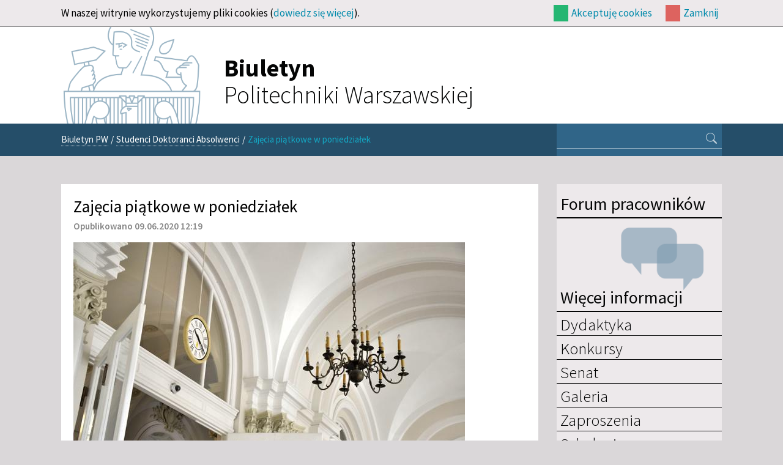

--- FILE ---
content_type: text/html; charset=utf-8
request_url: https://biuletyn.pw.edu.pl/index.php/Studenci-Doktoranci-Absolwenci/Zajecia-piatkowe-w-poniedzialek
body_size: 4794
content:
<!DOCTYPE html 
     PUBLIC "-//W3C//DTD XHTML 1.0 Strict//EN"
     "http://www.w3.org/TR/xhtml1/DTD/xhtml1-strict.dtd">
<html xmlns="http://www.w3.org/1999/xhtml" xml:lang="pl" lang="pl">
<head>
<style type="text/css">
.limitdisplay-user { display: none; }.limitdisplay-user-10 { display: inline; }.limitdisplay-user-block-10 { display: block; }</style>    
<meta http-equiv="Content-type" content="text/html;charset=UTF-8" />
<meta name="viewport" content="width=device-width, initial-scale=1.0">                                <title>Zajęcia piątkowe w poniedziałek / Studenci Doktoranci Absolwenci / Biuletyn PW - Biuletyn PW</title>

    
    
                <meta name="Content-Type" content="text/html; charset=utf-8" />

            <meta name="Content-language" content="pl-PL" />

                    <meta name="author" content="eZ Systems" />
    
                <meta name="copyright" content="eZ Systems" />
    
                <meta name="description" content="Content Management System" />
    
                <meta name="keywords" content="cms, publish, e-commerce, content management, development framework" />
    
    
    
    <!--[if lt IE 9 ]>
        <meta http-equiv="X-UA-Compatible" content="IE=8,chrome=1" />
    <![endif]-->

    <meta name="MSSmartTagsPreventParsing" content="TRUE" />
    <meta name="generator" content="eZ Publish" />
        
<link rel="Home" href="/index.php" title="Biuletyn PW strona główna" />
<link rel="Index" href="/index.php" />
<link rel="Top"  href="/index.php" title="Zajęcia piątkowe w poniedziałek / Studenci Doktoranci Absolwenci / Biuletyn PW - Biuletyn PW" />
<link rel="Search" href="/index.php/content/advancedsearch" title="Szukaj Biuletyn PW" />
<link rel="Shortcut icon" href="/design/biuletyn/images/favicon.ico" type="image/x-icon" />
<link rel="Copyright" href="/index.php/ezinfo/copyright" />
<link rel="Author" href="/index.php/ezinfo/about" />
<link rel="Alternate" type="application/rss+xml" title="RSS" href="/index.php/rss/feed/my_feed" />
<script type="text/javascript">
(function() {
    var head = document.getElementsByTagName('head')[0];
    var printNode = document.createElement('link');
    printNode.rel = 'Alternate';
    printNode.href = "/index.php/layout/set/print/Studenci-Doktoranci-Absolwenci/Zajecia-piatkowe-w-poniedzialek" + document.location.search;
    printNode.media = 'print';
    printNode.title = "Wersja do druku";
    head.appendChild(printNode);
})();
</script><link href="/design/biuletyn/stylesheets/bootstrap.css" rel="stylesheet" media="screen" >      <link rel="stylesheet" type="text/css" href="/var/biuletyn/cache/public/stylesheets/f84353cd296791e37107e9b1508d7078_all.css" />
<link rel="stylesheet" type="text/css" href="/design/biuletyn/stylesheets/classes-colors.css?v=7" />
<link rel="stylesheet" type="text/css" href="/design/biuletyn/stylesheets/site-colors.css?v=7" />
<link rel="stylesheet" type="text/css" href="/extension/ezwebin/design/ezwebin/stylesheets/print.css" media="print" />
<!-- IE conditional comments; for bug fixes for different IE versions -->
<!--[if IE 5]>     <style type="text/css"> @import url(/extension/ezflow/design/ezflow/stylesheets/browsers/ie5.css);    </style> <![endif]-->
<!--[if lte IE 7]> <style type="text/css"> @import url(/extension/ezflow/design/ezflow/stylesheets/browsers/ie7lte.css); </style> <![endif]-->
<script type="text/javascript" src="/var/biuletyn/cache/public/javascript/376cc495f39cda0e426cacb1d55dd3f7.js" charset="utf-8"></script>
<script src="/design/biuletyn/javascript/bootstrap.min.js"></script>
<link rel="shortcut icon" type="image/x-icon" href=""/design/biuletyn/images/favicon.ico"" />
</head>

<!--[if lt IE 7 ]><body class="ie6 nosidemenu extrainfo section_id_1 subtree_level_0_node_id_2 subtree_level_1_node_id_342 subtree_level_2_node_id_18319 body-article"><![endif]-->
<!--[if IE 7 ]>   <body class="ie7 nosidemenu extrainfo section_id_1 subtree_level_0_node_id_2 subtree_level_1_node_id_342 subtree_level_2_node_id_18319 body-article"><![endif]-->
<!--[if IE 8 ]>   <body class="ie8 nosidemenu extrainfo section_id_1 subtree_level_0_node_id_2 subtree_level_1_node_id_342 subtree_level_2_node_id_18319 body-article"><![endif]-->
<!--[if (gt IE 8)|!(IE)]><!--><body class="nosidemenu extrainfo section_id_1 subtree_level_0_node_id_2 subtree_level_1_node_id_342 subtree_level_2_node_id_18319 body-article"><!--<![endif]-->
<!-- Complete page area: START -->
<!-- Change between "sidemenu"/"nosidemenu" and "extrainfo"/"noextrainfo" to switch display of side columns on or off  -->
<div class="nosidemenu extrainfo section_id_1 subtree_level_0_node_id_2 subtree_level_1_node_id_342 subtree_level_2_node_id_18319 body-article"><div id="cookie-notification" class="container">
	<div id="cookie-notification-content">
		<div id="cookie-description" class="">
			<p>W naszej witrynie wykorzystujemy pliki cookies (<a href="https://www.biuletyn.pw.edu.pl/index.php/Polityka-dotyczaca-cookies">dowiedz się więcej</a>).</p>
		</div>
		<div id="cookie-controlbuttons" class="">
			<div id="cookie-controlbuttons-wrapper">
				<a id="cookies-accept" href="https://biuletyn.pw.edu.pl/index.php/Studenci-Doktoranci-Absolwenci/Zajecia-piatkowe-w-poniedzialek?&cookiedec=a">Akceptuję cookies</a>
				<a id="cookies-remind" href="https://biuletyn.pw.edu.pl/index.php/Studenci-Doktoranci-Absolwenci/Zajecia-piatkowe-w-poniedzialek?&cookiedec=r">Zamknij</a>
			</div>
		</div>
	</div>
</div>
  
  <!-- Top menu area: START -->
  
  <!-- Top menu area: END -->
  
  <!-- User menu area: START -->

  <!-- User menu area: END -->

  <!-- Header area: START -->
  
  <div class="row header-container">
    <div class="container">
    <div class="span11 offset1">
      <div id="header-position">
  <div id="header" class="float-break">
    <a class="logobpw" href="/index.php" title="Biuletyn PW">
    <div id="logo">
            <!--<img class="godloPL" src="/design/biuletyn/images/GodloPolski_90.png" alt="Godło Rzeczypospolitej Polskiej">-->
        <img src="/design/biuletyn/images/logobiuletynpw.png?v=2" alt="">
        <h1 id="site-title"><strong>Biuletyn</strong><br>Politechniki Warszawskiej</h1>
        </div>
</a>    <div class="additional-logo">
        <a href="" title=""><img src="/" alt="" /></a>
    </div>
  </div>
  </div>
    </div>
    </div>
  </div>
  <!-- Header area: END -->
  <!-- Path area: START -->
  <div class="path-container">
    <div class="container">
      <div class="row">
        <div class="span8  offset1">  
                            <div id="path">
      <!-- Path content: START -->
  <p>
        <a href="/index.php">Biuletyn PW</a>
      <span class="path-separator">/</span>      <a href="/index.php/Studenci-Doktoranci-Absolwenci">Studenci Doktoranci Absolwenci</a>
      <span class="path-separator">/</span>      <span class="path-text">Zajęcia piątkowe w poniedziałek</span>
        </p>
  <!-- Path content: END -->
  </div>                  </div>
        <div id="searchbox-wrapper" class="span3">
          <div id="searchbox">
  <form action="/index.php/content/search">
  <div id="searchbox-inner">
    <label for="searchtext" class="hide">Search text:</label>
        <input id="searchtext" name="SearchText" type="text" value="" size="12" />
    <button id="searchbutton" class="" type="submit" value="" title="Szukaj">
      <i class="bi bi-search px-2"></i>
    </button>
              </div>
  </form>
</div>        </div>
      </div>
    </div>
  </div>

  
  <!-- Toolbar area: START -->
    <!-- Toolbar area: END -->



  <!-- Columns area: START -->
  <div class="container container-main">
  <div class="row">

    <!-- Side menu area: START -->

    <!-- Side menu area: END -->

      <!-- Main area: START -->
          <div class="span8  offset1 main-content">          <!-- Main area content: START -->
          
    <div class="content-view-full">
        <div class="class-article float-break">

        <div class="attribute-header">
            <h1>Zajęcia piątkowe w poniedziałek</h1>
        </div>

        <div class="attribute-byline">
        
        <p class="date">
              Opublikowano 09.06.2020 12:19         </p>
        </div>



                                    <div class="attribute-short float-break" style="height:auto">
		    						    <div class="attribute-image" style="vertical-align:bottom">
				

	        
	
	

	
	<link rel="stylesheet" href="/extension/oplightbox2/design/ezflow/javascript/prettyphoto/css/prettyPhoto.css" type="text/css" media="screen" title="prettyPhoto main stylesheet" charset="utf-8" />
	<link rel="stylesheet" href="/extension/oplightbox2/design/ezflow/stylesheets/prettylightbox.css" type="text/css" media="screen" charset="utf-8" />


	<script type="text/javascript" charset="utf-8">
		$(document).ready(function(){			$("a[rel^='prettyphoto']").prettyPhoto({						theme: 'light_square',						slideshow: false,						autoplay_slideshow: false,						show_title: false,			});
		});
	</script>

	    
        
                                                                                                                                                <a title="" href="/var/biuletyn/storage/images/studenci-doktoranci-absolwenci/zajecia-piatkowe-w-poniedzialek/109322-1-pol-PL/Zajecia-piatkowe-w-poniedzialek.jpg" rel="prettyphoto">        <img class="img-responsive-noblock" src="/var/biuletyn/storage/images/studenci-doktoranci-absolwenci/zajecia-piatkowe-w-poniedzialek/109322-1-pol-PL/Zajecia-piatkowe-w-poniedzialek_reference.jpg" width="640" height="424"  style="border: 0px  ;" alt="" title="" />
        </a>    
    
    
    
							    </div>
					                        
<p class=" text-justify"><b>Przypominamy, że zgodnie z Zarządzeniem Rektora Politechniki Warszawskiej, 15 czerwca 2020 r. (poniedziałek)&nbsp;zajęcia dla studentów odbędą się zgodnie z&nbsp;planem zajęć w piątek.</b></p>                </div>
                    
                    <div class="attribute-long">
                
<p class=" text-justify">Poniżej zamieszczamy wyciąg z Zarządzenia:</p><p class=" text-justify">„4. W semestrze letnim: 3) 15.06.2020&nbsp;r. (poniedziałek) odbędą się zajęcia zgodnie z planem zajęć w&nbsp;piątek”</p><p class=" text-justify">- zgodnie z &nbsp;§1 ust. 4 pkt&nbsp;3&nbsp;<a href="https://www.bip.pw.edu.pl/Wewnetrzne-akty-prawne/Dokumenty-Rektora-PW/Zarzadzenia-Rektora/2019/Zarzadzenie-Rektora-nr-25-2019-z-dnia-21-05-2019" target="_blank">Zarządzenia nr 25/2019 Rektora Politechniki Warszawskiej z dnia 21 maja 2019 r.</a>&nbsp;w sprawie ustalenia szczegółowego harmonogramu roku akademickiego 2019/2020.</p>            </div>
        
        
                        
                
        </div>
    </div>

          <!-- Main area content: END --></div>
        <!-- Main area: END -->
    
    <!-- Extra area: START -->
            <div class="span3">    <div id="extrainfo-position">
      <div id="extrainfo">
                    
<!-- ZONE CONTENT: START -->
<div id="rightcol" class="extrainfo">    
    <div id="address-2b484644d2cca382187b10cc38af4dec-a7285471d480e7f659e0490a3a3e559d">
    <div class="block-type-sidemenu">

<div id="forum-link" class="block-header">
    <a target="_blank" href="https://teams.microsoft.com/l/channel/19%3ad30ba579202c4a6993129c9385bf2774%40thread.tacv2/Og%25C3%25B3lny?groupId=1d859bca-e12e-479f-a0a1-e3a1f8a1f1f9&tenantId=3b50229c-cd78-4588-9bcf-97b7629e2f0f">
        <h2>Forum pracowników</h2>
        <div class="forum-image-wrapper"><img src="/design/biuletyn/images/forum.png" alt="Forum pracowników"></div>
    </a>
</div>



<div class="block-content">
<div class="block-header menu-header"><h2>Więcej informacji</h2></div>

<!-- BLOCK CONTENT: START -->

    <!-- h4><a href="/index.php"></a></h4 -->    <!-- aaa 0 -->         
            <ul class="menu-list">
                    
                                                    <li class="firstli"><div class="second_level_menu"><h2><a href="/index.php/Dydaktyka">Dydaktyka</a></h2>
</div>
                                    </li>
                    
                                                    <li><div class="second_level_menu"><h2><a href="/index.php/Konkursy">Konkursy</a></h2>
</div>
                                    </li>
                    
                                                    <li><div class="second_level_menu"><h2><a href="/index.php/Senat">Senat</a></h2>
</div>
                                    </li>
                    
                                                    <li><div class="second_level_menu"><h2><a href="/index.php/Galeria">Galeria</a></h2>
</div>
                                    </li>
                    
                                                    <li><div class="second_level_menu"><h2><a href="/index.php/Zaproszenia">Zaproszenia</a></h2>
</div>
                                    </li>
                    
                                                    <li><div class="second_level_menu"><h2><a href="/index.php/Szkolenia">Szkolenia</a></h2>
</div>
                                    </li>
                    
                                                                                <li class="lastli"><div class="second_level_menu"><h2><a href="/index.php/Statut-i-Strategia">Statut i Strategia</a></h2>
</div>
                                    </li>
                </ul>
        
</div>
<!-- BLOCK CONTENT: END -->

</div>
    </div>
    <div class="block-separator"></div>
    
    <div id="address-2b484644d2cca382187b10cc38af4dec-078afa01628a2d48ed451d86503cecea">
    
<!-- BLOCK: START -->
<div class="block-type-dynamic2events extrainfoblok">

<!-- BLOCK CONTENT: START -->
<div class="block-content">
<div class="block-content blok_niebieski">
<div class="block-header"><h2><a href="https://biuletyn.pw.edu.pl/index.php/content/view/full/348">Kalendarium</a></h2></div>





<div id="ezagenda_calendar">
    </div>
</div>
<!-- BLOCK CONTENT: END -->
</div>
</div>
<!-- BLOCK: END -->
    </div>
    <div class="block-separator"></div>
    
    <div id="address-2b484644d2cca382187b10cc38af4dec-f11e2f3dbbccb4d73bcb4906b20f07b4">
    
<!-- BLOCK: START -->
<div class="block-type-infoboxmanual infobox-standard2">

<div class="block-header"><h2>Redakcja</h2></div>
<!-- BLOCK BORDER INSIDE: START -->

<!-- BLOCK CONTENT: START -->
<div class="block-content"><div class="class-infobox blok_niebieski">
              <div class="attribute-image">
            
        </div>
        <div class="attribute-content">
            
<p class=" text-left"><b>Biuletyn Politechniki Warszawskiej</b></p><p class=" text-left">Wydawnictwo elektroniczne skierowane do społeczności Uczelni redagowane przez Biuro Komunikacji i Promocji.</p><p class=" text-left">Zapraszamy do zgłaszania wydarzeń!</p><p class=" text-left">
Kontakt:<br />
ul. Polna 50, 00-644 Warszawa<br />
Tel. 22 234 71 81<br /><a href="mailto:bpw.newsletter@pw.edu.pl" target="_self">bpw.newsletter@pw.edu.pl</a></p>        </div>
        </div></div>
<!-- BLOCK CONTENT: END -->

<!-- BLOCK BORDER INSIDE: END -->

</div>
<!-- BLOCK: END -->


    </div>
    <div class="block-separator"></div>
</div>
<!-- ZONE CONTENT: END -->              </div>
    </div></div>
        <!-- Extra area: END -->

  </div>

  <!-- Columns area: END -->

</div>
</div>
<!-- Complete page area: END -->

<!-- Footer area: START -->
  <!-- Footer area: START -->
<div id="footer-container">
	<div class="container">
		<div class="row">
			<div class="span8 offset1 stopka">
				<div class="address">
					<p>&copy; 2013-2026 Politechnika Warszawska<br/>Pl. Politechniki 1, 00-661 Warszawa</p>
				</div>
			</div>
			<div class="span3 deklaracja">
				<a id="deklaracja-dostepnosci" href="/index.php/Deklaracja-dostepnosci" class="">
					<p class="">Deklaracja<br>Dostępności</p>
				</a>
			</div>
		</div>
	</div>
</div>

<!-- Footer area: END -->
<!-- Footer area: END -->

<!-- Footer script area: START --><!-- Footer script area: END -->


<script type="text/javascript">

  (function(i,s,o,g,r,a,m){i['GoogleAnalyticsObject']=r;i[r]=i[r]||function(){
  (i[r].q=i[r].q||[]).push(arguments)},i[r].l=1*new Date();a=s.createElement(o),
  m=s.getElementsByTagName(o)[0];a.async=1;a.src=g;m.parentNode.insertBefore(a,m)
  })(window,document,'script','//www.google-analytics.com/analytics.js','ga');
  ga('create', 'UA-44939887-1', 'pw.edu.pl');
  ga('send', 'pageview');

</script>
</body>
</html>